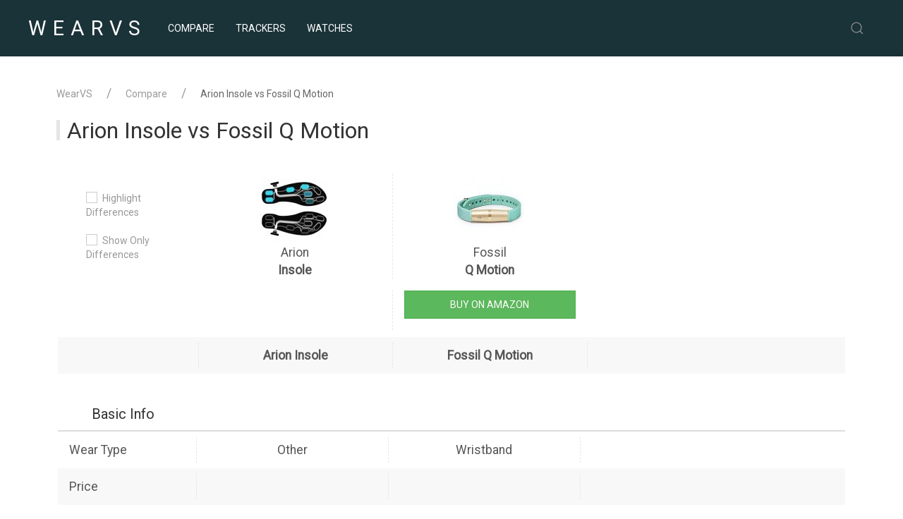

--- FILE ---
content_type: text/html; charset=utf-8
request_url: https://wearvs.com/compare/arion-insole-vs-fossil-q-motion
body_size: 4210
content:
<!DOCTYPE html><html lang="en-us"><head><meta http-equiv="content-type" content="text/html; charset=UTF-8"><meta http-equiv="Content-Type" content="text/html; charset=ISO-8859-1"><meta name="viewport" content="width=device-width, initial-scale=1.0"><title>Arion Insole vs Fossil Q Motion Comparison - WearVS</title><meta name="description" content="Compare Arion Insole vs Fossil Q Motion. Side by side comparison of fitness trackers including tracking features, specs, expert reviews, user ratings and more"><META NAME="ROBOTS" CONTENT="INDEX, FOLLOW"><link rel="canonical" href="https://wearvs.com/compare/arion-insole-vs-fossil-q-motion"><meta itemprop="name" content="Arion Insole vs Fossil Q Motion" /><meta property="article:section" content="WearVS" /><meta property="og:type" content="article" /><meta property="og:site_name" content="WearVS" /><meta property="og:url" content="https://wearvs.com/compare/arion-insole-vs-fossil-q-motion" /><meta property="og:title" content="Arion Insole vs Fossil Q Motion" /><meta property="og:description" content="Compare Arion Insole vs Fossil Q Motion. Side by side comparison of fitness trackers including tracking features, specs, expert reviews, user ratings and more" /><meta property="article:author" content="https://www.facebook.com/wearvs" /><meta name="twitter:card" content="summary_large_image" /><meta name="twitter:site" content="@wearvscom" /><meta name="twitter:title" content="Arion Insole vs Fossil Q Motion" /><meta name="twitter:description" content="Compare Arion Insole vs Fossil Q Motion. Side by side comparison of fitness trackers including tracking features, specs, expert reviews, user ratings and more" /><link rel="shortcut icon" href="/media/favicon.ico" type="image/x-icon"><link rel="stylesheet" href="https://cdnjs.cloudflare.com/ajax/libs/uikit/3.0.0-beta.30/css/uikit.min.css" /><script>
          (function(i,s,o,g,r,a,m){i['GoogleAnalyticsObject']=r;i[r]=i[r]||function(){
          (i[r].q=i[r].q||[]).push(arguments)},i[r].l=1*new Date();a=s.createElement(o),
          m=s.getElementsByTagName(o)[0];a.async=1;a.src=g;m.parentNode.insertBefore(a,m)
          })(window,document,'script','https://www.google-analytics.com/analytics.js','ga');

          ga('create', 'UA-33921419-13', 'auto');
          ga('send', 'pageview');

        </script><script async src="//pagead2.googlesyndication.com/pagead/js/adsbygoogle.js"></script><script>
         (adsbygoogle = window.adsbygoogle || []).push({
              google_ad_client: "ca-pub-9759074787082161",
              enable_page_level_ads: true
         });
    </script></head><style></style><body><header><div class="header-nav"><div class="uk-container"><nav class="uk-navbar-container uk-margin uk-navbar-transparent" uk-navbar><div class="uk-navbar-left"><a class="uk-navbar-item uk-logo" href="https://wearvs.com"><span>WEAR</span>VS</a><ul class="uk-navbar-nav uk-visible@m"><li><a href="/compare" title="Compare Fitness Trackers">Compare
                            

                            </a></li><li><a href="https://wearvs.com/fitness-trackers">Trackers</a></li><li><a href="https://wearvs.com/fitness-watches">Watches</a></li></ul></div><div class="uk-navbar-right uk-visible@m"><div><a class="uk-navbar-toggle" uk-search-icon href="#"></a><div class="uk-drop" uk-drop="mode: click; pos: left-center; offset: 0"><form action="https://wearvs.com/search" method="GET" class="uk-search uk-search-navbar uk-width-1-1"><input name="q" class="uk-search-input" type="search" placeholder="Search..." autofocus></form></div></div></div><div class="uk-navbar-right uk-hidden@m"><a uk-navbar-toggle-icon="" href="#offcanvas" uk-toggle="" class="uk-navbar-toggle  uk-navbar-toggle-icon uk-icon"></a></div></nav></div></div></header><div class="uk-container uk-container-center uk-margin-large-bottom" uk-height-viewport="expand: true"><div class="uk-section compare"><div class="" uk-grid><div class="uk-width-expand@m"><ul class="uk-breadcrumb uk-visible@s"><li><a href="https://wearvs.com" title="Back to Home Page">WearVS</a></li><li><a href="https://wearvs.com/compare" title="Compare Fitness Trackers and Watches">Compare</a></li><li><span>Arion Insole vs Fossil Q Motion</span></li></ul><h1 class="uk-heading-bullet uk-h2 h1-fx">Arion Insole vs Fossil Q Motion</h1></div></div><div class="uk-grid-divider" uk-grid><div class="uk-width-1-1 "><div class="vstab vsheadfx"><div class="vsline vshead" uk-sticky="animation: uk-animation-slide-top"><div class = "hl_ctrl"><div><label><input class="uk-checkbox" type="checkbox" id="hightlight">
				Highlight Differences
				</label><label><input class="uk-checkbox" type="checkbox" id="onlydiff">
				Show Only Differences
				</label></div></div><div><img src="/i/c/100x100/media/t/348/arion-insole.jpg" alt="Arion Insole"><a href="/review/arion-insole">
				
					Arion 
				
				<span> Insole</span></a></div><div><img src="/i/c/100x100/media/t/61/fossil-q-motion.jpg" alt="Fossil Q Motion"><a href="/review/fossil-q-motion">
				
					Fossil 
				
				<span> Q Motion</span></a></div><div></div></div><div class="vsline amzline"><div></div><div></div><div><a href="#cart-61" uk-toggle class="uk-button uk-button-default cart"><svg width="20" height="20" viewBox="0 0 20 20" xmlns="http://www.w3.org/2000/svg" ratio="1"><circle cx="7.3" cy="17.3" r="1.4"></circle><circle cx="13.3" cy="17.3" r="1.4"></circle><polyline fill="none" stroke="#000" points="0 2 3.2 4 5.3 12.5 16 12.5 18 6.5 8 6.5"></polyline></svg></a><a href="https://www.amazon.com/dp/B01EL0SOPW/?tag=wearvs-20" rel="nofollow" target="_blank" class="uk-button uk-button-default amzbtn">Buy on Amazon</a></div><div></div></div></div><table class="ctab tabwd"><caption></caption><thead><tr><th></th><th>
				Arion Insole
			</th><th>
				Fossil Q Motion
			</th><th></th></tr></thead><tbody><tr class="subt"><td colspan="4"><h4>Basic Info</h4></td></tr><tr><td>Wear Type</td><td>Other</td><td>Wristband</td><td></td></tr><tr><td>Price</td><td class="price"></td><td class="price"></td><td></td></tr><tr><td>Ratings</td><td class="ratings"></td><td class="ratings"></td><td></td></tr><tr class="subt "><td colspan="4"><h4>Activity & Fitness</h4></td></tr><tr class="match"><td>Activity</td><td><span class="icono-check igreen"></span> Yes</td><td><span class="icono-check igreen"></span> Yes</td><td>Both track daily activity</td></tr><tr class="diff"><td>Calories</td><td><span class="icono-cross ired"></span> No</td><td><span class="icono-check igreen"></span> Yes</td><td>Fossil Q Motion provides estimated calorie burned data</td></tr><tr class="vsline diff"><td>Sleep</td><td><span class="icono-cross ired"></span> No</td><td><span class="icono-check igreen"></span> Yes</td><td>Fossil Q Motion monitors your sleep pattern</td></tr><tr class="vsline match"><td>Heart Rate / Pulse</td><td><span class="icono-cross ired"></span> No</td><td><span class="icono-cross ired"></span> No</td><td>Both don&#39;t measure heart rate</td></tr><tr class="match"><td>Distance</td><td><span class="icono-check igreen"></span> Yes</td><td><span class="icono-check igreen"></span> Yes</td><td>Both track your running/walking distance</td></tr><tr class="match"><td>Steps</td><td><span class="icono-check igreen"></span> Yes</td><td><span class="icono-check igreen"></span> Yes</td><td>Both track and count your steps</td></tr><tr class="match"><td>Stairs / Floors</td><td><span class="icono-cross ired"></span> No</td><td><span class="icono-cross ired"></span> No</td><td>Both don&#39;t track climbing stairs or floors</td></tr><tr class="match"><td>Exercise Tagging</td><td><span class="icono-cross ired"></span> No</td><td><span class="icono-cross ired"></span> No</td><td>Both don&#39;t have exercise tagging</td></tr><tr class="diff"><td>Smart Coach</td><td><span class="icono-check igreen"></span> Yes</td><td><span class="icono-cross ired"></span> No</td><td>Arion Insole provides real time fitness coaching</td></tr><tr class="match"><td>Goal Setting</td><td><span class="icono-check igreen"></span> Yes</td><td><span class="icono-check igreen"></span> Yes</td><td>Both can help with your goals setting</td></tr><tr class="diff"><td>Inactivity Alert</td><td><span class="icono-cross ired"></span> No</td><td>n/a</td><td>Both don&#39;t have inactivity alerts</td></tr><tr class="subt "><td colspan="4"><h4>Additional Features</h4></td></tr><tr class="diff"><td>GPS</td><td><span class="icono-check igreen"></span> Yes</td><td><span class="icono-cross ired"></span> No</td><td>Arion Insole has GPS support</td></tr><tr class="diff"><td>Compass</td><td><span class="icono-cross ired"></span> No</td><td>n/a</td><td>Both don&#39;t have a compass</td></tr><tr class="match"><td>Watch / Clock</td><td><span class="icono-cross ired"></span> No</td><td><span class="icono-cross ired"></span> No</td><td>Both don&#39;t have watch</td></tr><tr class="match"><td>Alarm Clock</td><td><span class="icono-cross ired"></span> No</td><td><span class="icono-cross ired"></span> No</td><td>Both don&#39;t have alarm clock</td></tr><tr class="match"><td>Reminders</td><td><span class="icono-cross ired"></span> No</td><td><span class="icono-cross ired"></span> No</td><td>Both don&#39;t have reminder</td></tr><tr class="match"><td>Stopwatch</td><td><span class="icono-cross ired"></span> No</td><td><span class="icono-cross ired"></span> No</td><td>Both don&#39;t have stopwatch</td></tr><tr class="match"><td>Music Playback</td><td>n/a</td><td>n/a</td><td>Both don&#39;t have music playback</td></tr><tr class="diff"><td>Reports</td><td>Activity</td><td>Activity, Sleep</td><td></td></tr><tr class="subt "><td colspan="4"><h4>Smartphone Remote Features</h4></td></tr><tr class="diff"><td>Notifications</td><td><span class="icono-cross ired"></span> No</td><td><span class="icono-check igreen"></span> Yes</td><td>If you get a phone notification, Fossil Q Motion make an alert for you</td></tr><tr class="match"><td>Caller ID</td><td><span class="icono-cross ired"></span> No</td><td><span class="icono-cross ired"></span> No</td><td>Both don&#39;t show caller ID notification</td></tr><tr class="diff"><td>Music Control</td><td><span class="icono-cross ired"></span> No</td><td><span class="icono-check igreen"></span> Yes</td><td>Fossil Q Motion allows control smartphone music player</td></tr><tr class="diff"><td>Call Control</td><td><span class="icono-cross ired"></span> No</td><td>n/a</td><td>Both don&#39;t have call control</td></tr><tr class="diff"><td>Camera Control</td><td><span class="icono-cross ired"></span> No</td><td>n/a</td><td>Both don&#39;t have camera control</td></tr><tr class="diff"><td>Find Phone</td><td><span class="icono-cross ired"></span> No</td><td>n/a</td><td>Both don&#39;t have a find phone feature</td></tr><tr class="subt "><td colspan="4"><h4>Battery</h4></td></tr><tr class="diff"><td>Duration</td><td>1 days</td><td>180 days</td><td>Fossil Q Motion battery life is about 180.0 times  longer</td></tr><tr class="diff"><td>Battery Type</td><td>Rechargeable Battery</td><td>n/a</td><td></td></tr><tr class="subt "><td colspan="4"><h4>Physical Specs</h4></td></tr><tr class="match"><td>Weather Resistance</td><td><span class="icono-check igreen"></span> Yes</td><td><span class="icono-check igreen"></span> Yes</td><td></td></tr><tr class="diff"><td>Waterproof</td><td><span class="icono-cross ired"></span> No</td><td><span class="icono-check igreen"></span> Yes</td><td></td></tr><tr class="match"><td>IP Rating</td><td>n/a</td><td>n/a</td><td></td></tr><tr class="diff"><td>Weight</td><td>n/a</td><td>29 grams</td><td></td></tr><tr class="subt "><td colspan="4"><h4>User Interface</h4></td></tr><tr class="match"><td>Display</td><td>LED Lights</td><td>LED Lights</td><td></td></tr><tr class="match"><td>Display Size</td><td>n/a</td><td>n/a</td><td></td></tr><tr class="match"><td>Screen Resolution</td><td>
				n/a
			</td><td>
				n/a
			</td><td></td></tr><tr class="diff"><td>Color Display</td><td><span class="icono-cross ired"></span> No</td><td>n/a</td><td></td></tr><tr class="diff"><td>Touch Screen</td><td><span class="icono-cross ired"></span> No</td><td>n/a</td><td></td></tr><tr class="subt "><td colspan="4"><h4>Compatibility</h4></td></tr><tr class="match"><td>Android</td><td><span class="icono-check igreen"></span> Yes</td><td><span class="icono-check igreen"></span> Yes</td><td>Both compatible with Android devices</td></tr><tr class="match"><td>iOS</td><td><span class="icono-check igreen"></span> Yes</td><td><span class="icono-check igreen"></span> Yes</td><td>Both compatible iOS devices</td></tr><tr class="match"><td>OS X/Mac</td><td><span class="icono-cross ired"></span> No</td><td><span class="icono-cross ired"></span> No</td><td>Both don&#39;t compatible MAC OS X devices</td></tr><tr class="match"><td>Windows Phone</td><td><span class="icono-cross ired"></span> No</td><td><span class="icono-cross ired"></span> No</td><td>Both don&#39;t compatible with Windows Phone devices</td></tr><tr class="match"><td>Windows</td><td><span class="icono-cross ired"></span> No</td><td><span class="icono-cross ired"></span> No</td><td>Both don&#39;t have a find phone feature</td></tr><tr class="match"><td>Web Portal</td><td><span class="icono-cross ired"></span> No</td><td><span class="icono-cross ired"></span> No</td><td>Both don&#39;t have online web portal option</td></tr><tr class="diff"><td>Social Features</td><td><span class="icono-cross ired"></span> No</td><td>n/a</td><td>Both don&#39;t have social features</td></tr><tr class="subt match"><td colspan="4"><h4>Connectivity</h4></td></tr><tr class="match"><td>Bluetooth</td><td><span class="icono-check igreen"></span> Yes</td><td><span class="icono-check igreen"></span> Yes</td><td>Both have Bluetooth data transfer technology</td></tr><tr class="match"><td>Wi-Fi</td><td><span class="icono-cross ired"></span> No</td><td><span class="icono-cross ired"></span> No</td><td>Both don&#39;t have Wi-Fi connection</td></tr><tr class="match"><td>NFC</td><td><span class="icono-cross ired"></span> No</td><td><span class="icono-cross ired"></span> No</td><td>Both don&#39;t have NFC connectivity</td></tr><tr class="match"><td>ANT+</td><td><span class="icono-cross ired"></span> No</td><td><span class="icono-cross ired"></span> No</td><td>Both don&#39;t provide ANT+ wireless technology</td></tr><tr class="amzline"><td></td><td></td><td><a href="#cart-61" uk-toggle class="uk-button uk-button-default cart"><svg width="20" height="20" viewBox="0 0 20 20" xmlns="http://www.w3.org/2000/svg" ratio="1"><circle cx="7.3" cy="17.3" r="1.4"></circle><circle cx="13.3" cy="17.3" r="1.4"></circle><polyline fill="none" stroke="#000" points="0 2 3.2 4 5.3 12.5 16 12.5 18 6.5 8 6.5"></polyline></svg></a><a href="https://www.amazon.com/dp/B01EL0SOPW/?tag=wearvs-20" rel="nofollow" target="_blank" class="uk-button uk-button-default amzbtn">Buy on Amazon</a></td><td></td></tr></tbody></table><div class="vstab"></div><div id="cart-348" uk-modal><div class="uk-modal-dialog"><button class="uk-modal-close-default" type="button" uk-close></button><div class="uk-modal-header"><h2 class="uk-modal-title">Arion Insole</h2></div><div class="uk-modal-body"></div><div class="uk-modal-footer uk-text-right"><button class="uk-button uk-button-default uk-modal-close" type="button">Cancel</button></div></div></div><div id="cart-61" uk-modal><div class="uk-modal-dialog"><button class="uk-modal-close-default" type="button" uk-close></button><div class="uk-modal-header"><h2 class="uk-modal-title">Fossil Q Motion</h2></div><div class="uk-modal-body"><a href="https://www.amazon.com/dp/B01EL0SOPW/?tag=wearvs-20" rel="nofollow" target="_blank" class="uk-button uk-button-default amzbtn uk-width-1-1">Buy on Amazon</a></div><div class="uk-modal-footer uk-text-right"><button class="uk-button uk-button-default uk-modal-close" type="button">Cancel</button></div></div></div></div></div></div></div><footer uk-sticky="bottom: 100vh"><div class="uk-container uk-container-center"><div uk-grid><div class="uk-width-auto@m"><p>Copirating © 2017 WearVS.com</p></div><div class="uk-width-expand@m uk-text-small"><a href="/info/privacy">Privacy Policy</a><p>We are a participant in the Amazon Services LLC Associates Program, an affiliate advertising program designed to provide a means for us to earn fees by linking to Amazon.com and affiliated sites.</p></div></div></div></footer><div class="uk-offcanvas-content"><div id="offcanvas" uk-offcanvas="overlay: true"><div class="uk-offcanvas-bar uk-flex uk-flex-column"><button class="uk-offcanvas-close" type="button" ratio="2" uk-close></button><ul class="uk-nav uk-nav-primary uk-margin-auto-vertical"><li><a href="/compare" title="Compare Fitness Trackers">Compare</a></li><li><a href="https://wearvs.com/fitness-trackers">
                        Trackers
                        </a></li><li><a href="https://wearvs.com/fitness-watches">
                        Watches
                        </a></li><li class="uk-nav-divider"></li><li><form action="/search" method="GET" class="uk-search uk-search-default"><a href="" class="uk-search-icon-flip" uk-search-icon></a><input name="q" class="uk-search-input" type="search" placeholder="Search..."></form></li></ul></div></div></div><link rel="stylesheet" type="text/css" href="https://cdnjs.cloudflare.com/ajax/libs/uikit/2.27.1/css/components/sticky.min.css"><link rel="stylesheet" type="text/css" href="/static/st/css/custom.min.css?1545979080.6"><link href='https://fonts.googleapis.com/css?family=Roboto' rel='stylesheet' type='text/css'><script src="https://cdnjs.cloudflare.com/ajax/libs/jquery/3.3.1/jquery.min.js"></script><script src="https://cdnjs.cloudflare.com/ajax/libs/uikit/3.0.0-beta.21/js/uikit.min.js"></script><script src="https://cdnjs.cloudflare.com/ajax/libs/uikit/3.0.0-beta.21/js/uikit-icons.min.js"></script><script async src="/static/st/js/custom.min.js?1526974537.66"></script><script src="//z-na.amazon-adsystem.com/widgets/onejs?MarketPlace=US&adInstanceId=54115992-d6bc-471d-8f18-62bf194c4dd1"></script></body></html>

--- FILE ---
content_type: text/html; charset=utf-8
request_url: https://www.google.com/recaptcha/api2/aframe
body_size: 265
content:
<!DOCTYPE HTML><html><head><meta http-equiv="content-type" content="text/html; charset=UTF-8"></head><body><script nonce="oiEThLucnmRG5IPfhrUu_w">/** Anti-fraud and anti-abuse applications only. See google.com/recaptcha */ try{var clients={'sodar':'https://pagead2.googlesyndication.com/pagead/sodar?'};window.addEventListener("message",function(a){try{if(a.source===window.parent){var b=JSON.parse(a.data);var c=clients[b['id']];if(c){var d=document.createElement('img');d.src=c+b['params']+'&rc='+(localStorage.getItem("rc::a")?sessionStorage.getItem("rc::b"):"");window.document.body.appendChild(d);sessionStorage.setItem("rc::e",parseInt(sessionStorage.getItem("rc::e")||0)+1);localStorage.setItem("rc::h",'1763189366614');}}}catch(b){}});window.parent.postMessage("_grecaptcha_ready", "*");}catch(b){}</script></body></html>

--- FILE ---
content_type: text/css
request_url: https://wearvs.com/static/st/css/custom.min.css?1545979080.6
body_size: 4794
content:
.icono-stroke,[class*="icono-check"][class*="Circle"],.icono-search,.icono-keyboard,[class*="icono-"][class*="Circle"],[class*="icono-"][class*="Square"],.icono-sync{border:2px solid}.stickCenterV{position:absolute;top:50%;transform:translateY(-50%)}.stickCenterH,.icono-search:before,[class*="icono-exclamation"]:after{position:absolute;left:50%;transform:translateX(-50%)}.stickCenter,[class*="icono-plus"]:before,[class*="icono-cross"]:before,[class*="icono-plus"]:after,[class*="icono-cross"]:after,.icono-keyboard:before,[class*="icono-check"]:before{position:absolute;left:50%;top:50%;transform:translate(-50%, -50%)}.spin{animation:loading-spinner 2s infinite linear}.spin.step{-webkit-animation:loading-spinner .5s steps(8, end) infinite;-moz-animation:loading-spinner .5s steps(8, end) infinite;-o-animation:loading-spinner .5s steps(8, end) infinite;animation:loading-spinner .5s steps(8, end) infinite}@keyframes loading-spinner{0%{transform:rotate(0deg)}100%{transform:rotate(360deg)}}[class*="icono-plus"],[class*="icono-cross"]{width:30px;height:30px;margin:2px}[class*="icono-plus"]:before,[class*="icono-cross"]:before,[class*="icono-plus"]:after,[class*="icono-cross"]:after,[class*="icono-check"]:before{box-shadow:inset 0 0 0 32px}[class*="icono-plus"]:before,[class*="icono-cross"]:before,[class*="icono-check"]:before{width:20px;height:2px}[class*="icono-plus"]:after,[class*="icono-cross"]:after{height:20px;width:2px}[class*="icono-plus"][class*="Circle"]:before,[class*="icono-cross"][class*="Circle"]:before{width:18px}[class*="icono-plus"][class*="Circle"]:after,[class*="icono-cross"][class*="Circle"]:after{height:18px}.icono-cross,.icono-crossCircle{transform:rotate(45deg)}[class*="icono-check"]{width:28px;height:28px;margin:3px 0 3px 6px;transform:rotate(-45deg)}[class*="icono-check"]:before,[class*="icono-check"]:after{box-shadow:inset 0 0 0 32px}[class*="icono-check"]:after{position:absolute;height:12px;width:2px;left:4px;bottom:14px}[class*="icono-check"][class*="Circle"]{border-radius:50%;width:30px;height:30px;margin:2px}[class*="icono-check"][class*="Circle"]:before{width:14px;top:15px;left:14px}[class*="icono-check"][class*="Circle"]:after{height:8px;left:7px;bottom:10px}.icono-search{width:22px;height:22px;border-radius:50%;transform:rotate(45deg);margin:4px 4px 8px 8px}.icono-search:before{width:4px;height:11px;box-shadow:inset 0 0 0 32px;top:19px;border-radius:0 0 1px 1px}.icono-keyboard{width:32px;height:22px;border-radius:3px;margin:6px 1px}.icono-keyboard:before{width:2px;height:2px;box-shadow:-2px -4px 0,-6px -4px 0,-10px -4px 0,2px -4px 0,6px -4px 0,8px -4px 0,10px -4px 0,-4px 0 0,-8px 0 0,-10px 0 0,inset 0 0 0 32px,4px 0 0,8px 0 0,10px 0 0,4px 4px 0,2px 4px 0,0 4px 0,-2px 4px 0,-6px 4px 0,-10px 4px 0,6px 4px 0,10px 4px 0}[class*="icono-exclamation"]{overflow:visible;width:30px;border-bottom:2px solid;border-radius:0 0 4px 4px;margin:26px 2px 6px}[class*="icono-exclamation"]:before{position:absolute;width:26px;height:26px;left:1px;top:-14px;border-width:2px 0 0 2px;border-style:solid;border-radius:4px 0;transform:rotate(45deg) skew(12deg, 12deg)}[class*="icono-exclamation"]:after{width:4px;height:3px;top:-14px;box-shadow:inset 0 0 0 32px,0 3px,0 8px}[class*="icono-exclamation"][class*="Circle"]{margin:2px}[class*="icono-exclamation"][class*="Circle"]:before{display:none}[class*="icono-exclamation"][class*="Circle"]:after{box-shadow:inset 0 0 0 32px,0 3px,0 5px,0 10px;top:6px}[class*="icono-"]{display:inline-block;vertical-align:middle;position:relative;font-style:normal;color:#ddd;text-align:left;text-indent:-9999px;direction:ltr}[class*="icono-"]:before,[class*="icono-"]:after{content:'';pointer-events:none}[class*="icono-"][class*="Circle"]{border-radius:50%;width:30px;height:30px;margin:2px}[class*="icono-"][class*="Square"]{border-radius:4px;width:30px;height:30px;margin:2px}[class*="icono-"],[class*="icono-"] *{box-sizing:border-box}.icono-sync{width:26px;height:26px;border-radius:50%;border-right-color:transparent;border-left-color:transparent;margin:4px}.icono-sync:before,.icono-sync:after{position:absolute;width:0;height:0;border-width:6px;border-style:solid;border-right-color:transparent;border-bottom-color:transparent;border-left-color:transparent}.icono-sync:before{transform:rotate(-45deg);right:-7px;top:0}.icono-sync:after{transform:rotate(135deg);left:-7px;bottom:0}.icono-caretRight,.icono-caretRightCircle,.icono-caretRightSquare,.icono-caretLeft,.icono-caretUp,.icono-caretDown,.icono-caretLeftCircle,.icono-caretLeftSquare,.icono-caretUpCircle,.icono-caretUpSquare,.icono-caretDownCircle,.icono-caretDownSquare{width:12px;height:20px;margin:7px 11px}.icono-caretRight:before,.icono-caretRight:after,.icono-caretRightCircle:before,.icono-caretRightCircle:after,.icono-caretRightSquare:before,.icono-caretRightSquare:after,.icono-caretLeft:before,.icono-caretLeft:after,.icono-caretUp:before,.icono-caretUp:after,.icono-caretDown:before,.icono-caretDown:after,.icono-caretLeftCircle:before,.icono-caretLeftCircle:after,.icono-caretLeftSquare:before,.icono-caretLeftSquare:after,.icono-caretUpCircle:before,.icono-caretUpCircle:after,.icono-caretUpSquare:before,.icono-caretUpSquare:after,.icono-caretDownCircle:before,.icono-caretDownCircle:after,.icono-caretDownSquare:before,.icono-caretDownSquare:after{width:14px;height:2px;position:absolute;bottom:0;margin:auto 0;right:2px;box-shadow:inset 0 0 0 32px;transform-origin:right}.icono-caretRight:before,.icono-caretRightCircle:before,.icono-caretRightSquare:before,.icono-caretLeft:before,.icono-caretUp:before,.icono-caretDown:before,.icono-caretLeftCircle:before,.icono-caretLeftSquare:before,.icono-caretUpCircle:before,.icono-caretUpSquare:before,.icono-caretDownCircle:before,.icono-caretDownSquare:before{top:2px;transform:rotate(45deg)}.icono-caretRight:after,.icono-caretRightCircle:after,.icono-caretRightSquare:after,.icono-caretLeft:after,.icono-caretUp:after,.icono-caretDown:after,.icono-caretLeftCircle:after,.icono-caretLeftSquare:after,.icono-caretUpCircle:after,.icono-caretUpSquare:after,.icono-caretDownCircle:after,.icono-caretDownSquare:after{top:0;transform:rotate(-45deg)}.icono-caretLeft,.icono-caretLeftCircle,.icono-caretLeftSquare{transform:rotate(180deg)}.icono-caretUp,.icono-caretUpCircle,.icono-caretUpSquare{transform:rotate(-90deg)}.icono-caretDown,.icono-caretDownCircle,.icono-caretDownSquare{transform:rotate(90deg)}[class*="icono-caret"][class*="Circle"]:before,[class*="icono-caret"][class*="Square"]:before,[class*="icono-caret"][class*="Circle"]:after,[class*="icono-caret"][class*="Square"]:after{width:11px;right:8px}.icono-play{width:0;height:0;border-width:10px 0 10px 16px;border-style:solid;border-top-color:transparent;border-bottom-color:transparent;margin:7px 9px}.icono-play2{width:0;height:0;border-width:35px 0 35px 56px;border-style:solid;border-top-color:transparent;border-bottom-color:transparent}.igreen{color:#008000}.ired{color:#f00}body{font-family:"Roboto","Helvetica Neue","Segoe UI","Helvetica","Lucida Sans Unicode","Lucida Grande",Arial,sans-serif;font-size:inherit;line-height:1.42857143;color:#555;background-color:#fff}h1,h2,h3,h4,h5,h6{font-family:"Roboto","Helvetica Neue","Segoe UI","Helvetica","Lucida Sans Unicode","Lucida Grande",Arial,sans-serif}ins{background:none}@media (min-width:1220px){body{font-size:110%}}#compare-overflow{background-color:#fff}.header-nav{background-color:#1a3338;border-color:#1a3338;color:#fff}.header-nav li a{color:#fff;text-transform:uppercase;padding-top:8px;padding-bottom:8px;height:auto;display:block}.uk-logo{font-size:1.8rem;line-height:40px;letter-spacing:9px;color:#fff;padding-top:8px;padding-bottom:8px;padding-left:0;height:auto;display:block;text-transform:uppercase;text-decoration:none;font-weight:300}.uk-logo i{color:#c6c6c6}.uk-logo:hover,.uk-logo:focus{color:#fff;opacity:.8;filter:alpha(opacity=80)}.compnum{display:inline-block;line-height:1.2rem;text-align:center;background:#ddd;width:1.2rem;height:1.2rem;color:#000;-moz-border-radius:50%;-webkit-border-radius:50%;border-radius:50%}.uk-sticky-fixed .comstk{background-color:#1a3338;display:block;min-width:300px;padding:1rem}.highlights{border:1px solid #e1e1e1;border-radius:4px;padding:2rem}ul.actli{padding-left:0;display:inline;list-style-type:circle;list-style-type:disc}ul.actli li{font-size:1.1rem;display:inline-block;border:1px solid #e1e1e1;border-radius:5px;padding:3px 7px 3px 3px;margin-left:7px;margin-bottom:7px}ul.actli li:before{content:"\A";width:10px;height:10px;border-radius:50%;background:#e1e1e1;display:inline-block;margin:0 5px 0}ul.mflist{margin-top:0}ul.mflist li{margin-top:0 !important;font-size:15px;font-weight:normal;line-height:1.5}.exrate{width:50px;height:50px;background-color:#999;padding-left:0;color:#fff;padding:.3rem;text-align:center;border-radius:2px;font-size:.7rem}.exrate span{display:block;font-size:1.5rem;font-weight:bold;border-bottom:1px solid #fff}.excellent{background-color:#00bf17}.good{background-color:#075bc0}.average{background-color:#7021a1}.bad{background-color:#c00}table.ctab{width:100%}table.ctab tbody tr,table.ctab thead tr{display:flex;flex-direction:row;padding:8px 0 8px 0;min-height:36px}table.ctab tbody tr th,table.ctab thead tr th,table.ctab tbody tr td,table.ctab thead tr td{flex-grow:3;flex-basis:0;border-right:1px dashed #e7e7e7;display:flex;justify-content:center;align-items:center}table.ctab tbody tr th:first-child,table.ctab thead tr th:first-child,table.ctab tbody tr td:first-child,table.ctab thead tr td:first-child{flex-grow:2;text-align:left;justify-content:left;padding-left:1rem}table.ctab tbody tr th:last-child,table.ctab thead tr th:last-child,table.ctab tbody tr td:last-child,table.ctab thead tr td:last-child{flex-grow:4;border-right:none}table.ctab tbody tr td:last-child,table.ctab thead tr td:last-child{font-size:.9em;font-weight:400;line-height:1.6;text-align:left;justify-content:left;padding-left:1rem}table.ctab tbody tr:nth-child(odd),table.ctab thead tr:nth-child(odd){background:#f8f8f8}table.ctab tbody tr.subt,table.ctab thead tr.subt{background:#fff;border-bottom:2px solid #ddd}table.ctab tbody tr.subt td,table.ctab thead tr.subt td{text-align:left;justify-content:left}table.ctab tbody tr.subt td h4,table.ctab thead tr.subt td h4{display:inline;padding-left:2rem;margin:2rem 0 0 0}table.ctab tbody tr.amzline td,table.ctab thead tr.amzline td{flex-direction:column}table.ctab tbody tr.amzline td a.amzbtn,table.ctab thead tr.amzline td a.amzbtn{min-width:190px}table.tabwd tbody tr td:last-child{color:#999 !important;font-size:.9rem}.spec table tbody tr td{padding:8px 12px 8px 0}.spec table tbody tr td h4{margin-bottom:0;margin-top:12px}.spec table tbody tr td span.red svg{fill:currentColor;color:#f00}.spec table tbody tr td span.green svg{fill:currentColor;color:#008000}.spec table tbody tr.thead{border-bottom:3px solid #e5e5e5}.spec span.capp{display:inline-block;color:#999}table.sptbfx tr td{vertical-align:middle;padding:7px}table.sptbfx thead td{background-color:#f8f8f8}table.sptbfx tbody tr td:first-child{color:#7a7a7a}table.sptbfx tbody tr td:last-child{text-align:right}table.sptbfx tbody tr:first-child{border-top:none}table.sptbfx2 tr td{vertical-align:middle;padding:7px}table.sptbfx2 tr td:last-child{text-align:right}table.sptbfx2 tr td.tdl{text-align:left}table.sptbfx2 tr.thead td{text-align:left}.o-review{margin-bottom:50px}.o-review ul{margin:0;list-style-type:none}.o-review ul li{position:relative}.o-review ul li:before{content:"";position:absolute;top:12px;left:-25px;width:15px;border-top:1px solid #555}.extrev ul{list-style:none;padding-left:0}.extrev ul li{border-bottom:1px dotted #ccc;margin-bottom:1rem;padding-bottom:1rem}.extrev ul li span.source{display:block}.extrev ul li p{margin-top:10px;margin-bottom:10px}.extrev blockquote{margin-top:0}.video-container{position:relative;padding-bottom:44.3%;height:0;overflow:hidden;width:450px;max-width:100%;display:inline-block;margin-top:15px}.video-container iframe,.video-container object,.video-container embed{position:absolute;top:0;left:0;width:100%;height:100%}.cmpbtn{color:#666;cursor:pointer}.cmpbtn span{display:inline-block;margin-left:.5rem}.cmpbtn span{display:inline-block;margin-left:.5rem}.cmpbtn:hover span,.cmpbtn:focus span{text-decoration:underline}.compare{padding-top:40px}.compare h1{margin-top:auto}.vstab{text-align:center}.vstab .uk-sticky-fixed{-webkit-box-shadow:0 6px 4px -4px #d8d8d8;-moz-box-shadow:0 6px 4px -4px #d8d8d8;box-shadow:0 6px 4px -4px #d8d8d8}.vstab .vsline{display:flex;flex-direction:row;padding:8px 0 8px 0}.vstab .vsline div{flex-grow:1;flex-basis:0;border-right:1px dashed #e7e7e7;display:flex;justify-content:center;align-items:center}.vstab .vsline div:first-child{text-align:left;justify-content:left;border-right:none;padding-left:1rem}.vstab .vsline div:last-child{border-right:none}.vstab .vshead{background-color:rgba(255,255,255,0.9) !important;border-bottom:none !important;padding-top:0}.vstab .vshead img{width:100px}.vstab .vshead a{display:block;font-weight:300;text-decoration:none;color:inherit}.vstab .vshead a span{font-weight:600;display:block}.vstab .vshead a:focus,.vstab .vshead a:hover{color:#1e87f0}.vstab .vshead div{display:block}.vstab .thead{text-align:left;padding-left:2rem}.vstab .thead h4{color:#1a3338;margin-top:.8rem;margin-bottom:.3rem}.vstab .vsbox div.vsline:nth-child(odd){background:#f8f8f8}.gr-diff{background-color:#f8f8f8 !important}.hl-diff{background-color:#fceee8 !important}.hl_ctrl{display:-ms-flexbox !important;display:-webkit-flex !important;display:flex !important;-ms-flex-align:center;-webkit-align-items:center;-webkit-box-align:center;align-items:center}.hl_ctrl label{display:block;padding:10px;color:#999;font-size:.875rem}.hl_ctrl label input{margin-right:4px}.hl_ctrl label:hover{cursor:pointer;color:inherit}.txtcomp{font-size:.98rem;text-align:left !important}.disable-link{pointer-events:none;cursor:not-allowed;background-color:#fafafa;color:#999;border-color:rgba(0,0,0,0.2)}li.box a{display:block;text-decoration:none !important}li.box a label.cmpbtn{display:none}li.box a:focus label.cmpbtn,li.box a:hover label.cmpbtn{display:inline-block}li.box .rbox{display:flex;flex-flow:column wrap}li.box .rbox .rtop{flex-grow:1}ul.c-list li div{border:5px solid #fff;padding:1rem;cursor:pointer}ul.c-list li div img{width:100%;height:auto}ul.c-list li div a{text-decoration:none;color:inherit}ul.c-list li div a span{font-weight:600;display:block}ul.c-list li div a:focus,ul.c-list li div a:hover{color:#1e87f0}ul.c-list li div .compact{margin:5px;display:none;font-size:.8rem;padding:.3rem}ul.c-list li div .compact i.ttip{font-style:normal;background-color:#888;color:#fff;padding:.1rem .2rem;margin-right:.2rem;border:.1rem solid #888;border-radius:.3rem}ul.c-list li div:hover{border:5px solid #e5e5e5}ul.c-list li div:hover span.plus{display:block}ul.c-list li div.active{border:5px solid #1e87f0}ul.c-list li.active span.check{display:block}ul.c-list li.active div:hover span.plus,ul.c-list li.active div:hover span.check{display:none}ul.c-list li.active div:hover span.close{display:block}ul.c-list li.disabled div:hover{border-color:rgba(201,76,76,0.3)}ul.c-list li.disabled div:hover span.plus,ul.c-list li.disabled div:hover span.check,ul.c-list li.disabled div:hover span.close{display:none}ul.c-list-m{margin-bottom:1rem}ul.c-list-m li{display:flex;width:100%}ul.c-list-m li picture{flex:0 1 auto}ul.c-list-m li picture img{max-width:50px;max-height:50px}ul.c-list-m li div.name{flex:1 1 auto;padding-left:1rem}ul.c-list-m li div.name span{display:block;font-weight:600}ul.c-list-m li div.cls{flex:0 1 auto}.head{width:100%;min-height:500px;background:url(../img/head3.jpg);background-repeat:no-repeat;background-position:center center;-webkit-background-size:cover;-moz-background-size:cover;-o-background-size:cover;background-size:cover;background-color:rgba(0,0,0,0.3);color:#fff;text-align:center}.head h1{color:#fff;font-size:1.8rem;margin:40px 0 0 0}.head p{margin-top:10px}footer{background:#252525;color:#ddd !important;padding:20px 0}footer a,footer a:hover,footer a:focus,footer a:visited{color:#999}.sbox-fx{padding-left:20px}.amzline{background:none !important}.amzline div{display:block !important}.amzline div a.amzbtn{margin:0 1rem 1rem 1rem}.amzline div a.cart{margin-bottom:0}.amzbtn,.cart{background-color:#5cb85c;border-color:#4cae4c;text-shadow:0 1px 0 rgba(0,0,0,0.1);color:#fff;display:block;margin-bottom:1rem;max-width:300px}.amzbtn:focus,.amzbtn:active,.cart:focus,.cart:active{background-color:#6cdd6c}.cart{display:none}.price{font-size:1.4rem;align-items:initial !important}.price i{font-style:normal;font-size:.6em}.vsheadfx .vsline div{flex-grow:3;flex-basis:0}.vsheadfx .vsline div:first-child{flex-grow:2}.vsheadfx .vsline div:last-child{flex-grow:4}.vsheadfx .vsline div:nth-child(3){border-right:none}ul.cfd{list-style:none;padding-left:0}ul.cfd li{margin-top:1.5rem;padding-bottom:1.5rem;border-bottom:1px dashed #e7e7e7}ul.cfd li div:first-child{display:flex;margin-bottom:.5rem}ul.cfd li div:first-child span{flex-grow:2;flex-basis:0;text-transform:uppercase;font-size:.9rem;font-weight:800;color:#777}ul.cfd li div:first-child h4{flex-grow:1;flex-basis:0;margin-bottom:0;text-transform:uppercase;font-size:.9rem;font-weight:800}@media only screen and (max-width:959px){label.cmpbtn{display:inline-block !important}.h1-fx{font-size:1.1rem !important}.compare{padding-top:20px}.vstab .vshead{background-color:#fff !important}.vstab .uk-sticky-fixed div img{display:none}.vstab .vsbox div.vsline:nth-child(odd){background:none}.vstab .vsbox .gr-diff{background-color:inherit !important}.vstab .vsbox .hl-diff{background-color:inherit !important}.vstab .vsbox .hl-diff div:not(:first-child){background-color:#fceee8 !important}.vstab .vsbox .vsline div{background:#f8f8f8}.vstab .vsbox .vsline div:first-child{background:none}.vstab .vsline{flex-wrap:wrap}.vstab .vsline div{flex-grow:1;flex-basis:0;border-right:1px dashed #e7e7e7;padding-top:.5rem;padding-bottom:.5rem}.vstab .vsline div:first-child{flex-basis:100%;padding-bottom:.2rem}.vstab .thead{padding-left:0}.vstab .thead div:first-child{flex-grow:0}ul.c-list li div .compact{border:.1rem solid #888;border-radius:.3rem;background-color:#888}ul.c-list li div .compact i.ttip{border:none;display:none}ul.c-list li div span.check,ul.c-list li div span.close{background-color:#00f;border:.1rem solid #00f}.vstab .vshead .hl_ctrl{-webkit-order:3;order:3}.vstab .uk-sticky-fixed .hl_ctrl{display:none !important}ul.c-list li div{text-align:left;display:flex;border:0;padding:1rem;cursor:pointer;padding:0}ul.c-list li div img{width:50px;height:50px;margin-right:1rem}ul.c-list li div span.plus{display:block}ul.c-list li div span.plus i.ttip{display:none}ul.c-list li div:focus,ul.c-list li div:hover{border:0}ul.c-list li.active div span.plus{display:none}ul.c-list li.disabled div span.plus{display:none}#compare-modal{background:#fff}.amzline div{background:none !important;display:flex}.amzline .amzbtn{display:none}.amzline .cart{display:inline-block;padding:0 20px}table.ctab tbody tr,table.ctab thead tr{display:flex;flex-direction:row;flex-wrap:wrap}table.ctab tbody tr th,table.ctab thead tr th,table.ctab tbody tr td,table.ctab thead tr td{flex-grow:1;background:#f8f8f8;min-width:36px}table.ctab tbody tr th:first-child,table.ctab thead tr th:first-child,table.ctab tbody tr td:first-child,table.ctab thead tr td:first-child{flex-basis:100%;background:none;border-right:none}table.ctab tbody tr th:last-child,table.ctab thead tr th:last-child,table.ctab tbody tr td:last-child,table.ctab thead tr td:last-child{flex-basis:100%;border-right:none}table.ctab tbody tr td:nth-child(3),table.ctab thead tr td:nth-child(3){border-right:none}table.ctab tbody tr:nth-child(odd),table.ctab thead tr:nth-child(odd){background:none}table.ctab thead tr th:last-child{display:none}.vsheadfx .vsline div{flex-grow:1}.vsheadfx .vsline div:first-child{flex-grow:2}.vsheadfx .vsline div:last-child{flex-grow:0}}#modalbtn{display:none}@media (max-width:959px){#modalbtn{display:block}#compare-box{display:none}#modal-overflow #compare-box{display:block}}.vid-box{margin-bottom:2rem;width:480px;max-width:100%;overflow:hidden}.vid-box a{display:block;position:relative;padding-bottom:56.25%;height:0}.vid-box a iframe{position:absolute;top:0;left:0;width:100%;height:100%}.vid-box a img{position:absolute;top:0;bottom:0;margin:auto}.vid-box a .vidttl{position:absolute;top:4px;left:4px;color:#fff;text-shadow:1px 1px 1px #1a3338;background-color:rgba(0,0,0,0.7);max-width:98%;overflow:hidden;white-space:nowrap;text-overflow:ellipsis;padding:0 4px}.vid-box a .viddur{position:absolute;bottom:4px;right:4px;color:#fff;text-shadow:1px 1px 1px #1a3338;background-color:rgba(0,0,0,0.7);padding:0 4px}.vid-box a .play{background-color:rgba(30,135,240,0.5);display:inline-block;width:112px;height:112px;border-radius:56px;position:absolute;left:50%;top:50%;-webkit-transform:translateX(-50%) translateY(-50%);-moz-transform:translateX(-50%) translateY(-50%);-ms-transform:translateX(-50%) translateY(-50%);-o-transform:translateX(-50%) translateY(-50%);transform:translateX(-50%) translateY(-50%)}.vid-box a .icono-play2{color:#fff;margin-left:8px;position:absolute;left:50%;top:50%;-webkit-transform:translateX(-50%) translateY(-50%);-moz-transform:translateX(-50%) translateY(-50%);-ms-transform:translateX(-50%) translateY(-50%);-o-transform:translateX(-50%) translateY(-50%);transform:translateX(-50%) translateY(-50%)}body{position:relative}#stack{position:fixed;z-index:99;bottom:0;right:0}#compare-stack{background:#fff;width:200px;box-shadow:0 0 55px rgba(36,43,60,0.5)}#compare-stack ul{padding-left:0;margin:3px 0}#compare-stack ul li{border-bottom:1px solid #eeeff2;padding:5px 0;display:flex;width:100%}#compare-stack ul li picture{border-right:1px solid #eeeff2;flex:0 0 50px}#compare-stack ul li picture img{max-width:50px;max-height:50px}#compare-stack ul li div.name{flex:1 1 auto;padding-left:.5rem;font-size:.9rem;overflow:hidden;text-overflow:ellipsis;white-space:nowrap}#compare-stack ul li div.name span{display:block;font-weight:600}#compare-stack ul li div.cls{flex:0 0 34px;width:34px}#compare-stack ul li div.cls span{cursor:pointer}#compare-stack ul li div span.compact{background:none;border:none}#compare-stack ul li div span.check,#compare-stack ul li div span.plus{display:none}#compare-stack ul li div span.close{display:block}#compare-stack ul li div span.close i.ttip{display:none}#compare-stack ul li:last-child{border-bottom:none}#stackshow{border:1px solid #fff}

--- FILE ---
content_type: application/javascript
request_url: https://wearvs.com/static/st/js/custom.min.js?1526974537.66
body_size: 1484
content:
function getCookie(e){var t=null,a=0;if(document.cookie&&""!==document.cookie){var s=document.cookie.split(";");for(a;a<s.length;a++){var o=jQuery.trim(s[a]);if(o.substring(0,e.length+1)===e+"="){t=decodeURIComponent(o.substring(e.length+1));break}}}return t}function csrfSafeMethod(e){return/^(GET|HEAD|OPTIONS|TRACE)$/.test(e)}function updatecomprurl(e){$("a.gocompare").attr("href",e)}function disableon(){$("input.addtocomp:checkbox:not(:checked)").attr("disabled",!0),$("li.add").addClass("disabled").removeClass("add")}function disableoff(){$("input.addtocomp").attr("disabled",!1),$("li.disabled").addClass("add").removeClass("disabled")}function firstadded(){$("div#stack").css("display","block"),$("a.gocompare").addClass("disable-link"),$("a.gocompare").show()}function secondadded(){$("a.gocompare").removeClass("disable-link")}function lastone(){$("a.gocompare").addClass("disable-link")}function lastrem(){$("div#stack").css("display","none"),$("a.gocompare").hide()}function updatecounter(e){$("span#clcount").html("("+e+")")}function upd_compare_list(e,t){$.ajax({type:"GET",url:"/ajax/upd-compare-list/",dataType:"json",data:{pid:e,act:t},success:function(a){"add"==t?($("ul#compare-modal-list").prepend(a.li_html),1==a.clcount?firstadded():2==a.clcount?secondadded():a.clcount>=5&&disableon()):"remove"==t&&($("ul#compare-modal-list").children('li[rel="'+e+'"]').remove(),$('input.addtocomp[rel="'+e+'"]').prop("checked",!1),4==a.clcount?disableoff():1==a.clcount?lastone():0==a.clcount&&lastrem()),updatecounter(a.clcount),updatecomprurl(a.compare_url)},error:function(e){}})}function upd_stack_status(e){$.ajax({type:"GET",url:"/ajax/upd-stack-status/",dataType:"json",data:{status:e},success:function(e){},error:function(e){}})}var searchRequest=null,minlength=3,startdata=$("#results").html();$("#search-input").on("keyup",function(e){if(13==e.which)return!1;var t=$(this).val();t.length>=minlength?(null!=searchRequest&&searchRequest.abort(),searchRequest=$.ajax({type:"GET",url:"/ajax/search/",dataType:"json",data:{search_keyword:t},dataType:"text",success:function(e){$("#results").html(e)}})):0==t.length&&$("#results").html(startdata)});var csrftoken=getCookie("csrftoken");$.ajaxSetup({crossDomain:!1,beforeSend:function(e,t){csrfSafeMethod(t.type)||e.setRequestHeader("X-CSRFToken",csrftoken)}}),$(document).on("click","li.add div img, span.plus",function(){var e=$(this).closest("li"),t=e.attr("rel");e.addClass("active"),e.removeClass("add");var a=e.prop("outerHTML");$("ul#to-compare").prepend(a),upd_compare_list(t,"add")}),$(document).on("click","li.active div img, span.close",function(){var e=$(this).closest("li").attr("rel");upd_compare_list(e,"remove"),$("ul#to-compare").children('li.active[rel="'+e+'"]').remove(),$("ul#results").children('li.active[rel="'+e+'"]').removeClass("active").addClass("add")}),$(document).on("change",".addtocomp",function(){$this=$(this),$pid=$this.attr("rel"),$(this).is(":checked")?(upd_compare_list($pid,"add"),$this.next("span").text("Ready to Compare"),$this.addClass("remv")):(upd_compare_list($pid,"remove"),$this.next("span").text("Add to Comapre"),$this.removeClass("remv"))}),$("#hightlight").change(function(){$(this).is(":checked")?$(".diff").addClass("hl-diff"):$(".diff").removeClass("hl-diff")}),$("#onlydiff").change(function(){$(this).is(":checked")?($(".match").hide(),$(".diff").addClass("gr-diff")):($(".match").show(),$(".diff").removeClass("gr-diff"))}),$(document).on("click","a.add-ses",function(){var e=$(this);$.ajax({type:"GET",url:"/ajax/upd-compare-list/",dataType:"json",data:{pid:e.attr("rel"),act:"clear"},success:function(e){},error:function(e){}})}),$(document).on("click","a.introVid",function(){$this=$(this);var e=$this.attr("rel");$this.html('<iframe src="https://www.youtube.com/embed/'+e+'?autoplay=1&loop=1&rel=0&wmode=transparent" frameborder="0" allowfullscreen></iframe>')}),$(document).on("click","#stackhide",function(){$("#compare-stack").hide(),$("#stackshow").show(),upd_stack_status("hide")}),$(document).on("click","#stackshow",function(){$("#compare-stack").show(),$(this).hide(),upd_stack_status("show")});

--- FILE ---
content_type: text/plain
request_url: https://www.google-analytics.com/j/collect?v=1&_v=j102&a=198171518&t=pageview&_s=1&dl=https%3A%2F%2Fwearvs.com%2Fcompare%2Farion-insole-vs-fossil-q-motion&ul=en-us%40posix&dt=Arion%20Insole%20vs%20Fossil%20Q%20Motion%20Comparison%20-%20WearVS&sr=1280x720&vp=1280x720&_u=IEBAAEABAAAAACAAI~&jid=1844271046&gjid=1537599610&cid=948259261.1763189366&tid=UA-33921419-13&_gid=229599089.1763189366&_r=1&_slc=1&z=1721648449
body_size: -449
content:
2,cG-6KBJ0QKGQD